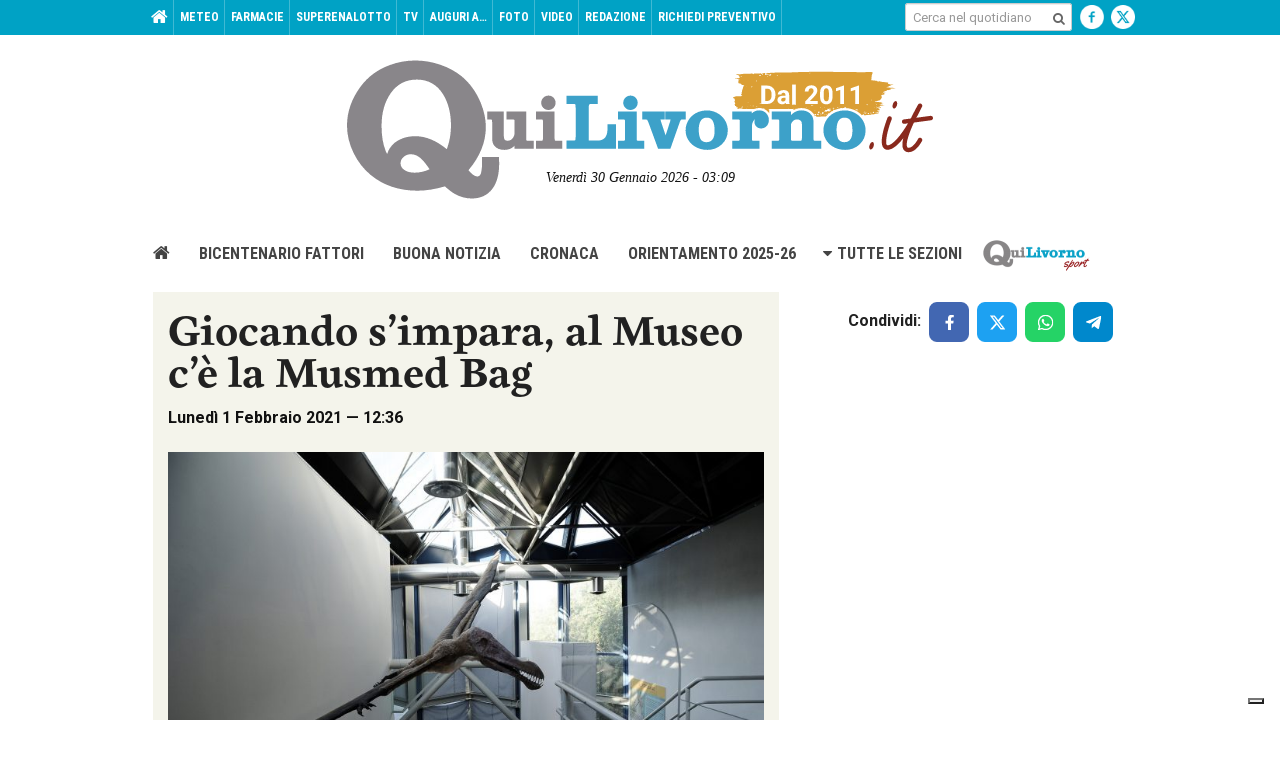

--- FILE ---
content_type: text/html; charset=utf-8
request_url: https://www.google.com/recaptcha/api2/aframe
body_size: 267
content:
<!DOCTYPE HTML><html><head><meta http-equiv="content-type" content="text/html; charset=UTF-8"></head><body><script nonce="V6x8v_x5_s8c_q6TGrSMwg">/** Anti-fraud and anti-abuse applications only. See google.com/recaptcha */ try{var clients={'sodar':'https://pagead2.googlesyndication.com/pagead/sodar?'};window.addEventListener("message",function(a){try{if(a.source===window.parent){var b=JSON.parse(a.data);var c=clients[b['id']];if(c){var d=document.createElement('img');d.src=c+b['params']+'&rc='+(localStorage.getItem("rc::a")?sessionStorage.getItem("rc::b"):"");window.document.body.appendChild(d);sessionStorage.setItem("rc::e",parseInt(sessionStorage.getItem("rc::e")||0)+1);localStorage.setItem("rc::h",'1769738993595');}}}catch(b){}});window.parent.postMessage("_grecaptcha_ready", "*");}catch(b){}</script></body></html>

--- FILE ---
content_type: application/javascript
request_url: https://www.quilivorno.it/wp-content/themes/zaki-theme/js/new/helpers/browser.js?ver=v5
body_size: 1700
content:
; (function (window, document, $, namespace, helperName, undefined) {

  'use strict';

  var ns = window[namespace] = window[namespace] || {};
  ns['helpers'] = ns['helpers'] || {};
  ns['helpers'][helperName] = ns['helpers'][helperName] || {

    isTouch: function () {
      return 'ontouchstart' in window || navigator.maxTouchPoints
      ;
    },

    /**
     * Internet Explorer 10 or greater doesn't support conditional comments.
     * @see http://stackoverflow.com/questions/9900311/how-do-i-target-only-internet-explorer-10-for-certain-situations-like-internet-e
     * @see http://stackoverflow.com/questions/21825157/internet-explorer-11-detection
     */
    isIE10: Function('/*@cc_on return document.documentMode===10@*/')(),
    isIE11: !(window.ActiveXObject) && "ActiveXObject" in window,
    isIE12: /Edge\/12./i.test(navigator.userAgent),
    isFirefox: navigator.userAgent.toLowerCase().indexOf('firefox') > -1,

    isLegacyIE: function () {
      return this.isIE10 || this.isIE11;
    },

    isOsWindows: function () {
      return window.navigator.userAgent.indexOf('Windows ') > -1;
    },

    /**
     * "Try" to check if is mobile device with touch.
     * @see http://www.stucox.com/blog/you-cant-detect-a-touchscreen/
     * @see https://stackoverflow.com/questions/4817029/whats-the-best-way-to-detect-a-touch-screen-device-using-javascript
     * @see https://stackoverflow.com/questions/11381673/detecting-a-mobile-browser
     */
    isMobile: function (checkUA) {
      checkUA = typeof checkUA !== 'undefined' ? checkUA : false;

      // Check the User Agent
      var isMobileUA = (function (a) {
        if (/(android|bb\d+|meego).+mobile|avantgo|bada\/|blackberry|blazer|compal|elaine|fennec|hiptop|iemobile|ip(hone|od)|iris|kindle|lge |maemo|midp|mmp|mobile.+firefox|netfront|opera m(ob|in)i|palm( os)?|phone|p(ixi|re)\/|plucker|pocket|psp|series(4|6)0|symbian|treo|up\.(browser|link)|vodafone|wap|windows ce|xda|xiino|android|ipad|playbook|silk/i.test(a) || /1207|6310|6590|3gso|4thp|50[1-6]i|770s|802s|a wa|abac|ac(er|oo|s\-)|ai(ko|rn)|al(av|ca|co)|amoi|an(ex|ny|yw)|aptu|ar(ch|go)|as(te|us)|attw|au(di|\-m|r |s )|avan|be(ck|ll|nq)|bi(lb|rd)|bl(ac|az)|br(e|v)w|bumb|bw\-(n|u)|c55\/|capi|ccwa|cdm\-|cell|chtm|cldc|cmd\-|co(mp|nd)|craw|da(it|ll|ng)|dbte|dc\-s|devi|dica|dmob|do(c|p)o|ds(12|\-d)|el(49|ai)|em(l2|ul)|er(ic|k0)|esl8|ez([4-7]0|os|wa|ze)|fetc|fly(\-|_)|g1 u|g560|gene|gf\-5|g\-mo|go(\.w|od)|gr(ad|un)|haie|hcit|hd\-(m|p|t)|hei\-|hi(pt|ta)|hp( i|ip)|hs\-c|ht(c(\-| |_|a|g|p|s|t)|tp)|hu(aw|tc)|i\-(20|go|ma)|i230|iac( |\-|\/)|ibro|idea|ig01|ikom|im1k|inno|ipaq|iris|ja(t|v)a|jbro|jemu|jigs|kddi|keji|kgt( |\/)|klon|kpt |kwc\-|kyo(c|k)|le(no|xi)|lg( g|\/(k|l|u)|50|54|\-[a-w])|libw|lynx|m1\-w|m3ga|m50\/|ma(te|ui|xo)|mc(01|21|ca)|m\-cr|me(rc|ri)|mi(o8|oa|ts)|mmef|mo(01|02|bi|de|do|t(\-| |o|v)|zz)|mt(50|p1|v )|mwbp|mywa|n10[0-2]|n20[2-3]|n30(0|2)|n50(0|2|5)|n7(0(0|1)|10)|ne((c|m)\-|on|tf|wf|wg|wt)|nok(6|i)|nzph|o2im|op(ti|wv)|oran|owg1|p800|pan(a|d|t)|pdxg|pg(13|\-([1-8]|c))|phil|pire|pl(ay|uc)|pn\-2|po(ck|rt|se)|prox|psio|pt\-g|qa\-a|qc(07|12|21|32|60|\-[2-7]|i\-)|qtek|r380|r600|raks|rim9|ro(ve|zo)|s55\/|sa(ge|ma|mm|ms|ny|va)|sc(01|h\-|oo|p\-)|sdk\/|se(c(\-|0|1)|47|mc|nd|ri)|sgh\-|shar|sie(\-|m)|sk\-0|sl(45|id)|sm(al|ar|b3|it|t5)|so(ft|ny)|sp(01|h\-|v\-|v )|sy(01|mb)|t2(18|50)|t6(00|10|18)|ta(gt|lk)|tcl\-|tdg\-|tel(i|m)|tim\-|t\-mo|to(pl|sh)|ts(70|m\-|m3|m5)|tx\-9|up(\.b|g1|si)|utst|v400|v750|veri|vi(rg|te)|vk(40|5[0-3]|\-v)|vm40|voda|vulc|vx(52|53|60|61|70|80|81|83|85|98)|w3c(\-| )|webc|whit|wi(g |nc|nw)|wmlb|wonu|x700|yas\-|your|zeto|zte\-/i.test(a.substr(0, 4))) {
          return true;
        } else {
          return false;
        }
      })(navigator.userAgent || navigator.vendor || window.opera);

      return this.isTouch() && (checkUA ? isMobileUA : true);
    }

  };

})(window, document, jQuery, 'zaux', 'browser');
